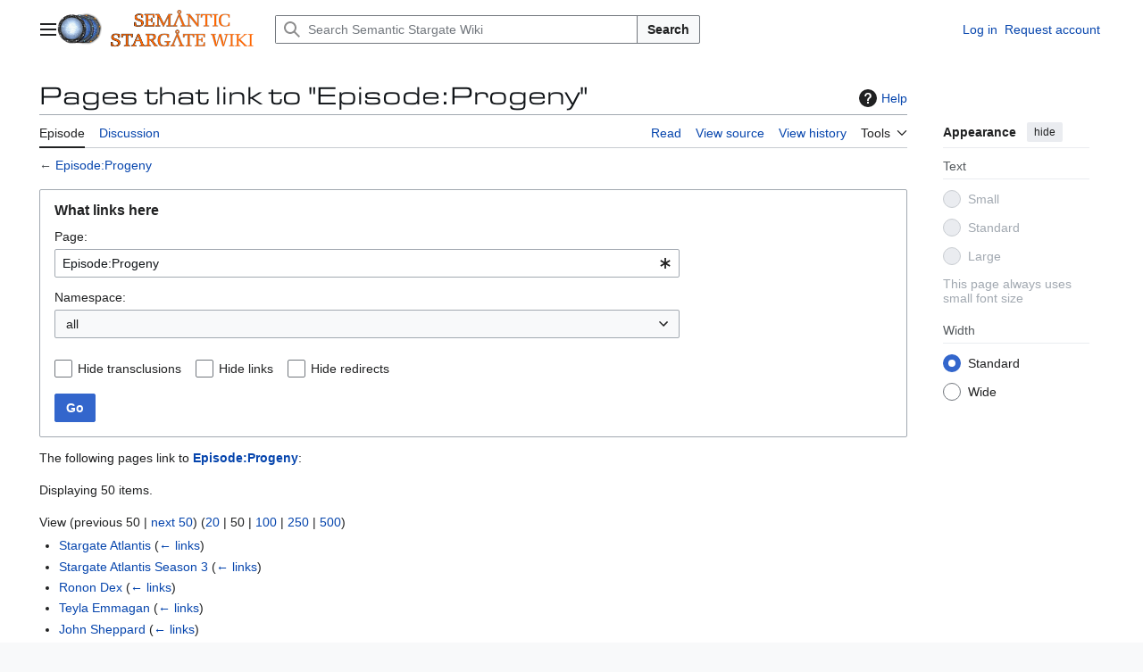

--- FILE ---
content_type: text/html; charset=UTF-8
request_url: https://en.stargatewiki.noip.me/index.php?title=Special:WhatLinksHere&target=Episode%3AProgeny
body_size: 10257
content:
<!DOCTYPE html>
<html class="client-nojs vector-feature-language-in-header-enabled vector-feature-language-in-main-page-header-disabled vector-feature-page-tools-pinned-disabled vector-feature-toc-pinned-clientpref-1 vector-feature-main-menu-pinned-disabled vector-feature-limited-width-clientpref-1 vector-feature-limited-width-content-disabled vector-feature-custom-font-size-clientpref--excluded vector-feature-appearance-pinned-clientpref-1 vector-feature-night-mode-disabled skin-theme-clientpref-day vector-sticky-header-enabled vector-toc-not-available" lang="en" dir="ltr">
<head>
<meta charset="UTF-8">
<title>Pages that link to "Episode:Progeny" - Semantic Stargate Wiki</title>
<script>(function(){var className="client-js vector-feature-language-in-header-enabled vector-feature-language-in-main-page-header-disabled vector-feature-page-tools-pinned-disabled vector-feature-toc-pinned-clientpref-1 vector-feature-main-menu-pinned-disabled vector-feature-limited-width-clientpref-1 vector-feature-limited-width-content-disabled vector-feature-custom-font-size-clientpref--excluded vector-feature-appearance-pinned-clientpref-1 vector-feature-night-mode-disabled skin-theme-clientpref-day vector-sticky-header-enabled vector-toc-not-available";var cookie=document.cookie.match(/(?:^|; )stargatewiki_enmwclientpreferences=([^;]+)/);if(cookie){cookie[1].split('%2C').forEach(function(pref){className=className.replace(new RegExp('(^| )'+pref.replace(/-clientpref-\w+$|[^\w-]+/g,'')+'-clientpref-\\w+( |$)'),'$1'+pref+'$2');});}document.documentElement.className=className;}());RLCONF={"wgBreakFrames":false,"wgSeparatorTransformTable":["",""],"wgDigitTransformTable":["",""],"wgDefaultDateFormat":"dmy","wgMonthNames":["","January","February","March","April","May","June","July","August","September","October","November","December"],"wgRequestId":"a40d6767660555db02ffefae","wgCanonicalNamespace":"Special","wgCanonicalSpecialPageName":"Whatlinkshere","wgNamespaceNumber":-1,"wgPageName":"Special:WhatLinksHere","wgTitle":"WhatLinksHere","wgCurRevisionId":0,"wgRevisionId":0,"wgArticleId":0,"wgIsArticle":false,"wgIsRedirect":false,"wgAction":"view","wgUserName":null,"wgUserGroups":["*"],"wgCategories":[],"wgPageViewLanguage":"en","wgPageContentLanguage":"en","wgPageContentModel":"wikitext","wgRelevantPageName":"Episode:Progeny","wgRelevantArticleId":1521,"wgIsProbablyEditable":false,"wgRelevantPageIsProbablyEditable":false,"wgPageFormsTargetName":null,"wgPageFormsAutocompleteValues":[],"wgPageFormsAutocompleteOnAllChars":false,"wgPageFormsFieldProperties":[],"wgPageFormsCargoFields":[],"wgPageFormsDependentFields":[],"wgPageFormsCalendarValues":[],"wgPageFormsCalendarParams":[],"wgPageFormsCalendarHTML":null,"wgPageFormsGridValues":[],"wgPageFormsGridParams":[],"wgPageFormsContLangYes":null,"wgPageFormsContLangNo":null,"wgPageFormsContLangMonths":[],"wgPageFormsHeightForMinimizingInstances":800,"wgPageFormsDelayReload":false,"wgPageFormsShowOnSelect":[],"wgPageFormsScriptPath":"/extensions/PageForms","edgValues":[],"wgPageFormsEDSettings":null,"wgAmericanDates":false,"wgCiteReferencePreviewsActive":true,"srfFilteredConfig":null};
RLSTATE={"site.styles":"ready","user.styles":"ready","user":"ready","user.options":"loading","mediawiki.helplink":"ready","mediawiki.special":"ready","oojs-ui-core.styles":"ready","oojs-ui.styles.indicators":"ready","mediawiki.widgets.styles":"ready","oojs-ui-core.icons":"ready","mediawiki.htmlform.ooui.styles":"ready","mediawiki.htmlform.styles":"ready","mediawiki.codex.messagebox.styles":"ready","skins.vector.search.codex.styles":"ready","skins.vector.styles":"ready","skins.vector.icons":"ready","ext.srf.styles":"ready"};RLPAGEMODULES=["mediawiki.htmlform","mediawiki.htmlform.ooui","mediawiki.widgets","site","mediawiki.page.ready","skins.vector.js","ext.smw.purge"];</script>
<script>(RLQ=window.RLQ||[]).push(function(){mw.loader.impl(function(){return["user.options@12s5i",function($,jQuery,require,module){mw.user.tokens.set({"patrolToken":"+\\","watchToken":"+\\","csrfToken":"+\\"});
}];});});</script>
<link rel="stylesheet" href="/load.php?lang=en&amp;modules=ext.srf.styles%7Cmediawiki.codex.messagebox.styles%7Cmediawiki.helplink%2Cspecial%7Cmediawiki.htmlform.ooui.styles%7Cmediawiki.htmlform.styles%7Cmediawiki.widgets.styles%7Coojs-ui-core.icons%2Cstyles%7Coojs-ui.styles.indicators%7Cskins.vector.icons%2Cstyles%7Cskins.vector.search.codex.styles&amp;only=styles&amp;skin=vector-2022">
<script async="" src="/load.php?lang=en&amp;modules=startup&amp;only=scripts&amp;raw=1&amp;skin=vector-2022"></script>
<meta name="ResourceLoaderDynamicStyles" content="">
<link rel="stylesheet" href="/load.php?lang=en&amp;modules=site.styles&amp;only=styles&amp;skin=vector-2022">
<meta name="generator" content="MediaWiki 1.44.0">
<meta name="robots" content="noindex,nofollow,max-image-preview:standard">
<meta name="format-detection" content="telephone=no">
<meta name="viewport" content="width=1120">
<link rel="search" type="application/opensearchdescription+xml" href="/rest.php/v1/search" title="Semantic Stargate Wiki (en)">
<link rel="EditURI" type="application/rsd+xml" href="https://en.stargatewiki.noip.me/api.php?action=rsd">
<link rel="license" href="https://creativecommons.org/licenses/by-nc-sa/3.0/">
<link rel="alternate" type="application/atom+xml" title="Semantic Stargate Wiki Atom feed" href="/index.php?title=Special:RecentChanges&amp;feed=atom">
</head>
<body class="skin--responsive skin-vector skin-vector-search-vue mediawiki ltr sitedir-ltr mw-hide-empty-elt ns--1 ns-special mw-special-Whatlinkshere page-Special_WhatLinksHere rootpage-Special_WhatLinksHere skin-vector-2022 action-view"><a class="mw-jump-link" href="#bodyContent">Jump to content</a>
<div class="vector-header-container">
	<header class="vector-header mw-header vector-feature-custom-font-size-clientpref--excluded">
		<div class="vector-header-start">
			<nav class="vector-main-menu-landmark" aria-label="Site">
				
<div id="vector-main-menu-dropdown" class="vector-dropdown vector-main-menu-dropdown vector-button-flush-left vector-button-flush-right"  title="Main menu" >
	<input type="checkbox" id="vector-main-menu-dropdown-checkbox" role="button" aria-haspopup="true" data-event-name="ui.dropdown-vector-main-menu-dropdown" class="vector-dropdown-checkbox "  aria-label="Main menu"  >
	<label id="vector-main-menu-dropdown-label" for="vector-main-menu-dropdown-checkbox" class="vector-dropdown-label cdx-button cdx-button--fake-button cdx-button--fake-button--enabled cdx-button--weight-quiet cdx-button--icon-only " aria-hidden="true"  ><span class="vector-icon mw-ui-icon-menu mw-ui-icon-wikimedia-menu"></span>

<span class="vector-dropdown-label-text">Main menu</span>
	</label>
	<div class="vector-dropdown-content">


				<div id="vector-main-menu-unpinned-container" class="vector-unpinned-container">
		
<div id="vector-main-menu" class="vector-main-menu vector-pinnable-element">
	<div
	class="vector-pinnable-header vector-main-menu-pinnable-header vector-pinnable-header-unpinned"
	data-feature-name="main-menu-pinned"
	data-pinnable-element-id="vector-main-menu"
	data-pinned-container-id="vector-main-menu-pinned-container"
	data-unpinned-container-id="vector-main-menu-unpinned-container"
>
	<div class="vector-pinnable-header-label">Main menu</div>
	<button class="vector-pinnable-header-toggle-button vector-pinnable-header-pin-button" data-event-name="pinnable-header.vector-main-menu.pin">move to sidebar</button>
	<button class="vector-pinnable-header-toggle-button vector-pinnable-header-unpin-button" data-event-name="pinnable-header.vector-main-menu.unpin">hide</button>
</div>

	
<div id="p-navigation" class="vector-menu mw-portlet mw-portlet-navigation"  >
	<div class="vector-menu-heading">
		Navigation
	</div>
	<div class="vector-menu-content">
		
		<ul class="vector-menu-content-list">
			
			<li id="n-mainpage-description" class="mw-list-item"><a href="/wiki/Stargate_Wiki:Main_Page" title="Visit the main page [z]" accesskey="z"><span>Main page</span></a></li><li id="n-portalpages" class="mw-list-item"><a href="/wiki/Portal:Main_Page"><span>Stargate Portals</span></a></li><li id="n-currentevents" class="mw-list-item"><a href="/wiki/Stargate_Wiki:Current_events" title="Find background information on current events"><span>Current events</span></a></li><li id="n-recentchanges" class="mw-list-item"><a href="/wiki/Special:RecentChanges" title="A list of recent changes in the wiki [r]" accesskey="r"><span>Recent changes</span></a></li><li id="n-randompage" class="mw-list-item"><a href="/wiki/Special:Random" title="Load a random page [x]" accesskey="x"><span>Random page</span></a></li><li id="n-help" class="mw-list-item"><a href="https://www.mediawiki.org/wiki/Special:MyLanguage/Help:Contents" title="The place to find out"><span>Help</span></a></li><li id="n-specialpages" class="mw-list-item"><a href="/wiki/Special:SpecialPages"><span>Special pages</span></a></li>
		</ul>
		
	</div>
</div>

	
	
	
<div id="vector-main-menu" class="vector-menu "  >
	<div class="vector-menu-heading">
		
	</div>
	<div class="vector-menu-content">
		
		<ul class="vector-menu-content-list">
			
			
		</ul>
		
	</div>
</div>

</div>

				</div>

	</div>
</div>

		</nav>
			
<a href="/wiki/Stargate_Wiki:Main_Page" class="mw-logo">
	<img class="mw-logo-icon" src="/images/c/cc/STARGATE_WIKI_LOGO.png" alt="" aria-hidden="true" height="50" width="50">
	<span class="mw-logo-container skin-invert">
		<img class="mw-logo-wordmark" alt="Semantic Stargate Wiki" src="/images/4/44/Semantic_Stargate_Wiki.png" style="width: 10em; height: 2.8125em;">
	</span>
</a>

		</div>
		<div class="vector-header-end">
			
<div id="p-search" role="search" class="vector-search-box-vue  vector-search-box-collapses vector-search-box-show-thumbnail vector-search-box-auto-expand-width vector-search-box">
	<a href="/wiki/Special:Search" class="cdx-button cdx-button--fake-button cdx-button--fake-button--enabled cdx-button--weight-quiet cdx-button--icon-only search-toggle" title="Search Semantic Stargate Wiki [f]" accesskey="f"><span class="vector-icon mw-ui-icon-search mw-ui-icon-wikimedia-search"></span>

<span>Search</span>
	</a>
	<div class="vector-typeahead-search-container">
		<div class="cdx-typeahead-search cdx-typeahead-search--show-thumbnail cdx-typeahead-search--auto-expand-width">
			<form action="/index.php" id="searchform" class="cdx-search-input cdx-search-input--has-end-button">
				<div id="simpleSearch" class="cdx-search-input__input-wrapper"  data-search-loc="header-moved">
					<div class="cdx-text-input cdx-text-input--has-start-icon">
						<input
							class="cdx-text-input__input"
							 type="search" name="search" placeholder="Search Semantic Stargate Wiki" aria-label="Search Semantic Stargate Wiki" autocapitalize="sentences" spellcheck="false" title="Search Semantic Stargate Wiki [f]" accesskey="f" id="searchInput"
							>
						<span class="cdx-text-input__icon cdx-text-input__start-icon"></span>
					</div>
					<input type="hidden" name="title" value="Special:Search">
				</div>
				<button class="cdx-button cdx-search-input__end-button">Search</button>
			</form>
		</div>
	</div>
</div>

			<nav class="vector-user-links vector-user-links-wide" aria-label="Personal tools">
	<div class="vector-user-links-main">
	
<div id="p-vector-user-menu-preferences" class="vector-menu mw-portlet emptyPortlet"  >
	<div class="vector-menu-content">
		
		<ul class="vector-menu-content-list">
			
			
		</ul>
		
	</div>
</div>

	
<div id="p-vector-user-menu-userpage" class="vector-menu mw-portlet emptyPortlet"  >
	<div class="vector-menu-content">
		
		<ul class="vector-menu-content-list">
			
			
		</ul>
		
	</div>
</div>

	<nav class="vector-appearance-landmark" aria-label="Appearance">
		
<div id="vector-appearance-dropdown" class="vector-dropdown "  title="Change the appearance of the page&#039;s font size, width, and color" >
	<input type="checkbox" id="vector-appearance-dropdown-checkbox" role="button" aria-haspopup="true" data-event-name="ui.dropdown-vector-appearance-dropdown" class="vector-dropdown-checkbox "  aria-label="Appearance"  >
	<label id="vector-appearance-dropdown-label" for="vector-appearance-dropdown-checkbox" class="vector-dropdown-label cdx-button cdx-button--fake-button cdx-button--fake-button--enabled cdx-button--weight-quiet cdx-button--icon-only " aria-hidden="true"  ><span class="vector-icon mw-ui-icon-appearance mw-ui-icon-wikimedia-appearance"></span>

<span class="vector-dropdown-label-text">Appearance</span>
	</label>
	<div class="vector-dropdown-content">


			<div id="vector-appearance-unpinned-container" class="vector-unpinned-container">
				
			</div>
		
	</div>
</div>

	</nav>
	
<div id="p-vector-user-menu-notifications" class="vector-menu mw-portlet emptyPortlet"  >
	<div class="vector-menu-content">
		
		<ul class="vector-menu-content-list">
			
			
		</ul>
		
	</div>
</div>

	
<div id="p-vector-user-menu-overflow" class="vector-menu mw-portlet"  >
	<div class="vector-menu-content">
		
		<ul class="vector-menu-content-list">
			<li id="pt-login-2" class="user-links-collapsible-item mw-list-item user-links-collapsible-item"><a data-mw="interface" href="/index.php?title=Special:UserLogin&amp;returnto=Special%3AWhatLinksHere&amp;returntoquery=target%3DEpisode%253AProgeny" title="You are encouraged to log in; however, it is not mandatory [o]" accesskey="o" class=""><span>Log in</span></a>
</li>
<li id="pt-createaccount-2" class="user-links-collapsible-item mw-list-item user-links-collapsible-item"><a data-mw="interface" href="/wiki/Special:RequestAccount" title="You are encouraged to create an account and log in; however, it is not mandatory" class=""><span>Request account</span></a>
</li>

			
		</ul>
		
	</div>
</div>

	</div>
	
<div id="vector-user-links-dropdown" class="vector-dropdown vector-user-menu vector-button-flush-right vector-user-menu-logged-out user-links-collapsible-item"  title="More options" >
	<input type="checkbox" id="vector-user-links-dropdown-checkbox" role="button" aria-haspopup="true" data-event-name="ui.dropdown-vector-user-links-dropdown" class="vector-dropdown-checkbox "  aria-label="Personal tools"  >
	<label id="vector-user-links-dropdown-label" for="vector-user-links-dropdown-checkbox" class="vector-dropdown-label cdx-button cdx-button--fake-button cdx-button--fake-button--enabled cdx-button--weight-quiet cdx-button--icon-only " aria-hidden="true"  ><span class="vector-icon mw-ui-icon-ellipsis mw-ui-icon-wikimedia-ellipsis"></span>

<span class="vector-dropdown-label-text">Personal tools</span>
	</label>
	<div class="vector-dropdown-content">


		
<div id="p-personal" class="vector-menu mw-portlet mw-portlet-personal user-links-collapsible-item"  title="User menu" >
	<div class="vector-menu-content">
		
		<ul class="vector-menu-content-list">
			
			<li id="pt-login" class="user-links-collapsible-item mw-list-item"><a href="/index.php?title=Special:UserLogin&amp;returnto=Special%3AWhatLinksHere&amp;returntoquery=target%3DEpisode%253AProgeny" title="You are encouraged to log in; however, it is not mandatory [o]" accesskey="o"><span class="vector-icon mw-ui-icon-logIn mw-ui-icon-wikimedia-logIn"></span> <span>Log in</span></a></li><li id="pt-createaccount" class="user-links-collapsible-item mw-list-item"><a href="/wiki/Special:RequestAccount" title="You are encouraged to create an account and log in; however, it is not mandatory"><span>Request account</span></a></li>
		</ul>
		
	</div>
</div>

	
	</div>
</div>

</nav>

		</div>
	</header>
</div>
<div class="mw-page-container">
	<div class="mw-page-container-inner">
		<div class="vector-sitenotice-container">
			<div id="siteNotice"></div>
		</div>
		<div class="vector-column-start">
			<div class="vector-main-menu-container">
		<div id="mw-navigation">
			<nav id="mw-panel" class="vector-main-menu-landmark" aria-label="Site">
				<div id="vector-main-menu-pinned-container" class="vector-pinned-container">
				
				</div>
		</nav>
		</div>
	</div>
</div>
		<div class="mw-content-container">
			<main id="content" class="mw-body">
				<header class="mw-body-header vector-page-titlebar vector-feature-custom-font-size-clientpref--excluded">
					<h1 id="firstHeading" class="firstHeading mw-first-heading">Pages that link to "Episode:Progeny"</h1>
						<div class="mw-indicators">
		<div id="mw-indicator-mw-helplink" class="mw-indicator"><a href="https://www.mediawiki.org/wiki/Special:MyLanguage/Help:What_links_here" target="_blank" class="mw-helplink"><span class="mw-helplink-icon"></span>Help</a></div>
		</div>
</header>
				<div class="vector-page-toolbar vector-feature-custom-font-size-clientpref--excluded">
					<div class="vector-page-toolbar-container">
						<div id="left-navigation">
							<nav aria-label="Namespaces">
								
<div id="p-associated-pages" class="vector-menu vector-menu-tabs mw-portlet mw-portlet-associated-pages"  >
	<div class="vector-menu-content">
		
		<ul class="vector-menu-content-list">
			
			<li id="ca-nstab-episode" class="selected vector-tab-noicon mw-list-item"><a href="/wiki/Episode:Progeny" title="View the subject page [c]" accesskey="c"><span>Episode</span></a></li><li id="ca-talk" class="new vector-tab-noicon mw-list-item"><a href="/index.php?title=Episode_talk:Progeny&amp;action=edit&amp;redlink=1" rel="discussion" class="new" title="Discussion about the content page (page does not exist) [t]" accesskey="t"><span>Discussion</span></a></li>
		</ul>
		
	</div>
</div>

								
<div id="vector-variants-dropdown" class="vector-dropdown emptyPortlet"  >
	<input type="checkbox" id="vector-variants-dropdown-checkbox" role="button" aria-haspopup="true" data-event-name="ui.dropdown-vector-variants-dropdown" class="vector-dropdown-checkbox " aria-label="Change language variant"   >
	<label id="vector-variants-dropdown-label" for="vector-variants-dropdown-checkbox" class="vector-dropdown-label cdx-button cdx-button--fake-button cdx-button--fake-button--enabled cdx-button--weight-quiet" aria-hidden="true"  ><span class="vector-dropdown-label-text">English</span>
	</label>
	<div class="vector-dropdown-content">


					
<div id="p-variants" class="vector-menu mw-portlet mw-portlet-variants emptyPortlet"  >
	<div class="vector-menu-content">
		
		<ul class="vector-menu-content-list">
			
			
		</ul>
		
	</div>
</div>

				
	</div>
</div>

							</nav>
						</div>
						<div id="right-navigation" class="vector-collapsible">
							<nav aria-label="Views">
								
<div id="p-views" class="vector-menu vector-menu-tabs mw-portlet mw-portlet-views"  >
	<div class="vector-menu-content">
		
		<ul class="vector-menu-content-list">
			
			<li id="ca-view" class="vector-tab-noicon mw-list-item"><a href="/wiki/Episode:Progeny"><span>Read</span></a></li><li id="ca-viewsource" class="vector-tab-noicon mw-list-item"><a href="/index.php?title=Episode:Progeny&amp;action=edit" title="This page is protected.&#10;You can view its source [e]" accesskey="e"><span>View source</span></a></li><li id="ca-history" class="vector-tab-noicon mw-list-item"><a href="/index.php?title=Episode:Progeny&amp;action=history" title="Past revisions of this page [h]" accesskey="h"><span>View history</span></a></li>
		</ul>
		
	</div>
</div>

							</nav>
				
							<nav class="vector-page-tools-landmark" aria-label="Page tools">
								
<div id="vector-page-tools-dropdown" class="vector-dropdown vector-page-tools-dropdown"  >
	<input type="checkbox" id="vector-page-tools-dropdown-checkbox" role="button" aria-haspopup="true" data-event-name="ui.dropdown-vector-page-tools-dropdown" class="vector-dropdown-checkbox "  aria-label="Tools"  >
	<label id="vector-page-tools-dropdown-label" for="vector-page-tools-dropdown-checkbox" class="vector-dropdown-label cdx-button cdx-button--fake-button cdx-button--fake-button--enabled cdx-button--weight-quiet" aria-hidden="true"  ><span class="vector-dropdown-label-text">Tools</span>
	</label>
	<div class="vector-dropdown-content">


									<div id="vector-page-tools-unpinned-container" class="vector-unpinned-container">
						
<div id="vector-page-tools" class="vector-page-tools vector-pinnable-element">
	<div
	class="vector-pinnable-header vector-page-tools-pinnable-header vector-pinnable-header-unpinned"
	data-feature-name="page-tools-pinned"
	data-pinnable-element-id="vector-page-tools"
	data-pinned-container-id="vector-page-tools-pinned-container"
	data-unpinned-container-id="vector-page-tools-unpinned-container"
>
	<div class="vector-pinnable-header-label">Tools</div>
	<button class="vector-pinnable-header-toggle-button vector-pinnable-header-pin-button" data-event-name="pinnable-header.vector-page-tools.pin">move to sidebar</button>
	<button class="vector-pinnable-header-toggle-button vector-pinnable-header-unpin-button" data-event-name="pinnable-header.vector-page-tools.unpin">hide</button>
</div>

	
<div id="p-cactions" class="vector-menu mw-portlet mw-portlet-cactions vector-has-collapsible-items"  title="More options" >
	<div class="vector-menu-heading">
		Actions
	</div>
	<div class="vector-menu-content">
		
		<ul class="vector-menu-content-list">
			
			<li id="ca-more-view" class="vector-more-collapsible-item mw-list-item"><a href="/wiki/Episode:Progeny"><span>Read</span></a></li><li id="ca-more-viewsource" class="vector-more-collapsible-item mw-list-item"><a href="/index.php?title=Episode:Progeny&amp;action=edit"><span>View source</span></a></li><li id="ca-more-history" class="vector-more-collapsible-item mw-list-item"><a href="/index.php?title=Episode:Progeny&amp;action=history"><span>View history</span></a></li><li id="ca-purge" class="is-disabled mw-list-item"><a href="/index.php?title=Special:WhatLinksHere&amp;action=purge"><span>Refresh</span></a></li>
		</ul>
		
	</div>
</div>

<div id="p-tb" class="vector-menu mw-portlet mw-portlet-tb"  >
	<div class="vector-menu-heading">
		General
	</div>
	<div class="vector-menu-content">
		
		<ul class="vector-menu-content-list">
			
			<li id="t-print" class="mw-list-item"><a href="javascript:print();" rel="alternate" title="Printable version of this page [p]" accesskey="p"><span>Printable version</span></a></li>
		</ul>
		
	</div>
</div>

<div id="p-Special:Browse/:$1|Finding_Properties" class="vector-menu mw-portlet mw-portlet-Special_Browse_1_Finding_Properties emptyPortlet"  >
	<div class="vector-menu-heading">
		Special:Browse/:$1|Finding Properties
	</div>
	<div class="vector-menu-content">
		
		<ul class="vector-menu-content-list">
			
			
		</ul>
		
	</div>
</div>

</div>

									</div>
				
	</div>
</div>

							</nav>
						</div>
					</div>
				</div>
				<div class="vector-column-end vector-feature-custom-font-size-clientpref--excluded">
					<div class="vector-sticky-pinned-container">
						<nav class="vector-page-tools-landmark" aria-label="Page tools">
							<div id="vector-page-tools-pinned-container" class="vector-pinned-container">
				
							</div>
		</nav>
						<nav class="vector-appearance-landmark" aria-label="Appearance">
							<div id="vector-appearance-pinned-container" class="vector-pinned-container">
				<div id="vector-appearance" class="vector-appearance vector-pinnable-element">
	<div
	class="vector-pinnable-header vector-appearance-pinnable-header vector-pinnable-header-pinned"
	data-feature-name="appearance-pinned"
	data-pinnable-element-id="vector-appearance"
	data-pinned-container-id="vector-appearance-pinned-container"
	data-unpinned-container-id="vector-appearance-unpinned-container"
>
	<div class="vector-pinnable-header-label">Appearance</div>
	<button class="vector-pinnable-header-toggle-button vector-pinnable-header-pin-button" data-event-name="pinnable-header.vector-appearance.pin">move to sidebar</button>
	<button class="vector-pinnable-header-toggle-button vector-pinnable-header-unpin-button" data-event-name="pinnable-header.vector-appearance.unpin">hide</button>
</div>


</div>

							</div>
		</nav>
					</div>
				</div>
				<div id="bodyContent" class="vector-body" aria-labelledby="firstHeading" data-mw-ve-target-container>
					<div class="vector-body-before-content">
					
						
					</div>
					<div id="contentSub"><div id="mw-content-subtitle">← <a href="/wiki/Episode:Progeny" title="Episode:Progeny">Episode:Progeny</a></div></div>
					
					
					<div id="mw-content-text" class="mw-body-content"><div class='mw-htmlform-ooui-wrapper oo-ui-layout oo-ui-panelLayout oo-ui-panelLayout-padded oo-ui-panelLayout-framed'><form action='/wiki/Special:WhatLinksHere' method='get' enctype='application/x-www-form-urlencoded' class='mw-htmlform mw-htmlform-ooui oo-ui-layout oo-ui-formLayout'><fieldset class='oo-ui-layout oo-ui-labelElement oo-ui-fieldsetLayout'><legend class='oo-ui-fieldsetLayout-header'><span class='oo-ui-iconElement-icon oo-ui-iconElement-noIcon'></span><span class='oo-ui-labelElement-label'>What links here</span></legend><div class='oo-ui-fieldsetLayout-group'><div class='oo-ui-widget oo-ui-widget-enabled'><div class='oo-ui-layout oo-ui-panelLayout oo-ui-panelLayout-padded oo-ui-panelLayout-framed'><fieldset class='oo-ui-layout oo-ui-labelElement oo-ui-fieldsetLayout'><legend class='oo-ui-fieldsetLayout-header'><span class='oo-ui-iconElement-icon oo-ui-iconElement-noIcon'></span><span class='oo-ui-labelElement-label'>⧼whatlinkshere-whatlinkshere-target⧽</span></legend><div class='oo-ui-fieldsetLayout-group'><div class='oo-ui-widget oo-ui-widget-enabled'><div id="mw-htmlform-whatlinkshere-target"><div data-mw-modules='mediawiki.widgets' id='ooui-php-2' class='mw-htmlform-field-HTMLTitleTextField mw-htmlform-autoinfuse oo-ui-layout oo-ui-labelElement oo-ui-fieldLayout oo-ui-fieldLayout-align-top' data-ooui='{"_":"mw.htmlform.FieldLayout","fieldWidget":{"tag":"mw-whatlinkshere-target"},"align":"top","helpInline":true,"$overlay":true,"label":{"html":"Page:"},"classes":["mw-htmlform-field-HTMLTitleTextField","mw-htmlform-autoinfuse"]}'><div class='oo-ui-fieldLayout-body'><span class='oo-ui-fieldLayout-header'><label for='ooui-php-1' class='oo-ui-labelElement-label'>Page:</label></span><div class='oo-ui-fieldLayout-field'><div id='mw-whatlinkshere-target' class='oo-ui-widget oo-ui-widget-enabled oo-ui-inputWidget oo-ui-indicatorElement oo-ui-textInputWidget oo-ui-textInputWidget-type-text oo-ui-textInputWidget-php mw-widget-titleInputWidget' data-ooui='{"_":"mw.widgets.TitleInputWidget","relative":false,"$overlay":true,"maxLength":255,"name":"target","value":"Episode:Progeny","inputId":"ooui-php-1","indicator":"required","required":true}'><input type='text' tabindex='0' name='target' value='Episode:Progeny' required='' maxlength='255' id='ooui-php-1' class='oo-ui-inputWidget-input' /><span class='oo-ui-iconElement-icon oo-ui-iconElement-noIcon'></span><span class='oo-ui-indicatorElement-indicator oo-ui-indicator-required'></span></div></div></div></div></div></div></div></fieldset></div><div class='oo-ui-layout oo-ui-panelLayout oo-ui-panelLayout-padded oo-ui-panelLayout-framed'><fieldset class='oo-ui-layout oo-ui-labelElement oo-ui-fieldsetLayout'><legend class='oo-ui-fieldsetLayout-header'><span class='oo-ui-iconElement-icon oo-ui-iconElement-noIcon'></span><span class='oo-ui-labelElement-label'>⧼whatlinkshere-whatlinkshere-ns⧽</span></legend><div class='oo-ui-fieldsetLayout-group'><div class='oo-ui-widget oo-ui-widget-enabled'><div id="mw-htmlform-whatlinkshere-ns"><div data-mw-modules='mediawiki.widgets' id='ooui-php-5' class='mw-htmlform-field-HTMLSelectNamespace mw-htmlform-autoinfuse oo-ui-layout oo-ui-labelElement oo-ui-fieldLayout oo-ui-fieldLayout-align-top' data-ooui='{"_":"mw.htmlform.FieldLayout","fieldWidget":{"tag":"namespace"},"align":"top","helpInline":true,"$overlay":true,"label":{"html":"Namespace:"},"classes":["mw-htmlform-field-HTMLSelectNamespace","mw-htmlform-autoinfuse"]}'><div class='oo-ui-fieldLayout-body'><span class='oo-ui-fieldLayout-header'><label for='ooui-php-3' class='oo-ui-labelElement-label'>Namespace:</label></span><div class='oo-ui-fieldLayout-field'><div id='namespace' class='oo-ui-widget oo-ui-widget-enabled oo-ui-inputWidget oo-ui-dropdownInputWidget oo-ui-dropdownInputWidget-php mw-widget-namespaceInputWidget' data-ooui='{"_":"mw.widgets.NamespaceInputWidget","includeAllValue":"","userLang":true,"exclude":[],"include":null,"dropdown":{"$overlay":true},"name":"namespace","inputId":"ooui-php-3","required":false}'><select tabindex='0' name='namespace' id='ooui-php-3' class='oo-ui-inputWidget-input oo-ui-indicator-down'><option value='' selected='selected'>all</option><option value='0'>(Main)</option><option value='1'>Talk</option><option value='2'>User</option><option value='3'>User talk</option><option value='4'>Stargate Wiki</option><option value='5'>Stargate Wiki talk</option><option value='6'>File</option><option value='7'>File talk</option><option value='8'>MediaWiki</option><option value='9'>MediaWiki talk</option><option value='10'>Template</option><option value='11'>Template talk</option><option value='12'>Help</option><option value='13'>Help talk</option><option value='14'>Category</option><option value='15'>Category talk</option><option value='102'>Property</option><option value='103'>Property talk</option><option value='106'>Form</option><option value='107'>Form talk</option><option value='108'>Concept</option><option value='109'>Concept talk</option><option value='112'>smw/schema</option><option value='113'>smw/schema talk</option><option value='180'>Portal</option><option value='181'>Portal talk</option><option value='182'>Episode</option><option value='183'>Episode talk</option><option value='184'>Webisode</option><option value='185'>Webisode talk</option><option value='186'>Wiki project</option><option value='187'>Wiki project talk</option><option value='188'>Transcript</option><option value='189'>Transcript talk</option><option value='190'>Credits</option><option value='191'>Credits talk</option><option value='192'>Quotes</option><option value='193'>Quotes talk</option><option value='194'>Spoiler</option><option value='195'>Spoiler talk</option><option value='828'>Module</option><option value='829'>Module talk</option></select></div></div></div></div><div id='ooui-php-6' class='mw-htmlform-field-HTMLCheckField mw-htmlform-autoinfuse mw-htmlform-hide-if mw-htmlform-hide-if-hidden oo-ui-layout oo-ui-labelElement oo-ui-fieldLayout oo-ui-fieldLayout-align-inline' data-ooui='{"_":"mw.htmlform.FieldLayout","fieldWidget":{"tag":"nsinvert"},"align":"inline","help":{"html":"Check this box to hide links from pages within the selected namespace."},"$overlay":true,"label":{"html":"Invert selection"},"condState":{"hide":["===","namespace",""]},"classes":["mw-htmlform-field-HTMLCheckField","mw-htmlform-autoinfuse","mw-htmlform-hide-if","mw-htmlform-hide-if-hidden"]}'><div class='oo-ui-fieldLayout-body'><span class='oo-ui-fieldLayout-field'><span id='nsinvert' class='oo-ui-widget oo-ui-widget-enabled oo-ui-inputWidget oo-ui-checkboxInputWidget' data-ooui='{"_":"OO.ui.CheckboxInputWidget","name":"invert","value":"1","inputId":"ooui-php-4","required":false}'><input type='checkbox' tabindex='0' name='invert' value='1' id='ooui-php-4' class='oo-ui-inputWidget-input' /><span class='oo-ui-checkboxInputWidget-checkIcon oo-ui-widget oo-ui-widget-enabled oo-ui-iconElement-icon oo-ui-icon-check oo-ui-iconElement oo-ui-labelElement-invisible oo-ui-iconWidget oo-ui-image-invert'></span></span></span><span class='oo-ui-fieldLayout-header'><span class='oo-ui-fieldLayout-help oo-ui-widget oo-ui-widget-enabled oo-ui-buttonElement oo-ui-buttonElement-frameless oo-ui-iconElement oo-ui-buttonWidget'><a role='button' title='Check this box to hide links from pages within the selected namespace.' tabindex='0' rel='nofollow' class='oo-ui-buttonElement-button'><span class='oo-ui-iconElement-icon oo-ui-icon-info'></span><span class='oo-ui-labelElement-label'></span><span class='oo-ui-indicatorElement-indicator oo-ui-indicatorElement-noIndicator'></span></a></span><label for='ooui-php-4' class='oo-ui-labelElement-label'>Invert selection</label></span></div></div></div></div></div></fieldset></div><div class='oo-ui-layout oo-ui-panelLayout oo-ui-panelLayout-padded oo-ui-panelLayout-framed'><fieldset class='oo-ui-layout oo-ui-labelElement oo-ui-fieldsetLayout'><legend class='oo-ui-fieldsetLayout-header'><span class='oo-ui-iconElement-icon oo-ui-iconElement-noIcon'></span><span class='oo-ui-labelElement-label'>⧼whatlinkshere-whatlinkshere-filter⧽</span></legend><div class='oo-ui-fieldsetLayout-group'><div class='oo-ui-widget oo-ui-widget-enabled'><div id="mw-htmlform-whatlinkshere-filter"><div id='ooui-php-14' class='mw-htmlform-field-HTMLCheckField oo-ui-layout oo-ui-labelElement oo-ui-fieldLayout oo-ui-fieldLayout-align-inline' data-ooui='{"_":"mw.htmlform.FieldLayout","fieldWidget":{"tag":"mw-input-hidetrans"},"align":"inline","helpInline":true,"$overlay":true,"label":{"html":"Hide transclusions"},"classes":["mw-htmlform-field-HTMLCheckField"]}'><div class='oo-ui-fieldLayout-body'><span class='oo-ui-fieldLayout-field'><span id='mw-input-hidetrans' class='oo-ui-widget oo-ui-widget-enabled oo-ui-inputWidget oo-ui-checkboxInputWidget' data-ooui='{"_":"OO.ui.CheckboxInputWidget","name":"hidetrans","value":"1","inputId":"ooui-php-11","required":false}'><input type='checkbox' tabindex='0' name='hidetrans' value='1' id='ooui-php-11' class='oo-ui-inputWidget-input' /><span class='oo-ui-checkboxInputWidget-checkIcon oo-ui-widget oo-ui-widget-enabled oo-ui-iconElement-icon oo-ui-icon-check oo-ui-iconElement oo-ui-labelElement-invisible oo-ui-iconWidget oo-ui-image-invert'></span></span></span><span class='oo-ui-fieldLayout-header'><label for='ooui-php-11' class='oo-ui-labelElement-label'>Hide transclusions</label></span></div></div><div id='ooui-php-15' class='mw-htmlform-field-HTMLCheckField oo-ui-layout oo-ui-labelElement oo-ui-fieldLayout oo-ui-fieldLayout-align-inline' data-ooui='{"_":"mw.htmlform.FieldLayout","fieldWidget":{"tag":"mw-input-hidelinks"},"align":"inline","helpInline":true,"$overlay":true,"label":{"html":"Hide links"},"classes":["mw-htmlform-field-HTMLCheckField"]}'><div class='oo-ui-fieldLayout-body'><span class='oo-ui-fieldLayout-field'><span id='mw-input-hidelinks' class='oo-ui-widget oo-ui-widget-enabled oo-ui-inputWidget oo-ui-checkboxInputWidget' data-ooui='{"_":"OO.ui.CheckboxInputWidget","name":"hidelinks","value":"1","inputId":"ooui-php-12","required":false}'><input type='checkbox' tabindex='0' name='hidelinks' value='1' id='ooui-php-12' class='oo-ui-inputWidget-input' /><span class='oo-ui-checkboxInputWidget-checkIcon oo-ui-widget oo-ui-widget-enabled oo-ui-iconElement-icon oo-ui-icon-check oo-ui-iconElement oo-ui-labelElement-invisible oo-ui-iconWidget oo-ui-image-invert'></span></span></span><span class='oo-ui-fieldLayout-header'><label for='ooui-php-12' class='oo-ui-labelElement-label'>Hide links</label></span></div></div><div id='ooui-php-16' class='mw-htmlform-field-HTMLCheckField oo-ui-layout oo-ui-labelElement oo-ui-fieldLayout oo-ui-fieldLayout-align-inline' data-ooui='{"_":"mw.htmlform.FieldLayout","fieldWidget":{"tag":"mw-input-hideredirs"},"align":"inline","helpInline":true,"$overlay":true,"label":{"html":"Hide redirects"},"classes":["mw-htmlform-field-HTMLCheckField"]}'><div class='oo-ui-fieldLayout-body'><span class='oo-ui-fieldLayout-field'><span id='mw-input-hideredirs' class='oo-ui-widget oo-ui-widget-enabled oo-ui-inputWidget oo-ui-checkboxInputWidget' data-ooui='{"_":"OO.ui.CheckboxInputWidget","name":"hideredirs","value":"1","inputId":"ooui-php-13","required":false}'><input type='checkbox' tabindex='0' name='hideredirs' value='1' id='ooui-php-13' class='oo-ui-inputWidget-input' /><span class='oo-ui-checkboxInputWidget-checkIcon oo-ui-widget oo-ui-widget-enabled oo-ui-iconElement-icon oo-ui-icon-check oo-ui-iconElement oo-ui-labelElement-invisible oo-ui-iconWidget oo-ui-image-invert'></span></span></span><span class='oo-ui-fieldLayout-header'><label for='ooui-php-13' class='oo-ui-labelElement-label'>Hide redirects</label></span></div></div></div></div></div></fieldset></div>
<input id="mw-input-limit" name="limit" type="hidden" value="50">
<div class="mw-htmlform-submit-buttons">
<span id='ooui-php-17' class='mw-htmlform-submit oo-ui-widget oo-ui-widget-enabled oo-ui-inputWidget oo-ui-buttonElement oo-ui-buttonElement-framed oo-ui-labelElement oo-ui-flaggedElement-primary oo-ui-flaggedElement-progressive oo-ui-buttonInputWidget' data-ooui='{"_":"OO.ui.ButtonInputWidget","type":"submit","value":"Go","label":"Go","flags":["primary","progressive"],"classes":["mw-htmlform-submit"]}'><button type='submit' tabindex='0' value='Go' class='oo-ui-inputWidget-input oo-ui-buttonElement-button'><span class='oo-ui-iconElement-icon oo-ui-iconElement-noIcon oo-ui-image-invert'></span><span class='oo-ui-labelElement-label'>Go</span><span class='oo-ui-indicatorElement-indicator oo-ui-indicatorElement-noIndicator oo-ui-image-invert'></span></button></span></div>
</div></div></fieldset></form></div><p>The following pages link to <strong><a href="/wiki/Episode:Progeny" title="Episode:Progeny">Episode:Progeny</a></strong>:
</p><p>Displaying 50 items.
</p><div class="mw-pager-navigation-bar">View (<span class="mw-prevlink">previous 50</span>  |  <a href="/index.php?title=Special:WhatLinksHere/Episode:Progeny&amp;limit=50&amp;dir=next&amp;offset=182%7C1378" rel="next" class="mw-nextlink">next 50</a>) (<a href="/index.php?title=Special:WhatLinksHere/Episode:Progeny&amp;limit=20" class="mw-numlink">20</a> | <span class="mw-numlink">50</span> | <a href="/index.php?title=Special:WhatLinksHere/Episode:Progeny&amp;limit=100" class="mw-numlink">100</a> | <a href="/index.php?title=Special:WhatLinksHere/Episode:Progeny&amp;limit=250" class="mw-numlink">250</a> | <a href="/index.php?title=Special:WhatLinksHere/Episode:Progeny&amp;limit=500" class="mw-numlink">500</a>)</div><ul id="mw-whatlinkshere-list"><li><bdi dir="ltr"><a href="/wiki/Stargate_Atlantis" title="Stargate Atlantis">Stargate Atlantis</a></bdi>  <span class="mw-whatlinkshere-tools">(<a href="/index.php?title=Special:WhatLinksHere&amp;target=Stargate+Atlantis" title="Special:WhatLinksHere">← links</a>)</span></li>
<li><bdi dir="ltr"><a href="/wiki/Stargate_Atlantis_Season_3" title="Stargate Atlantis Season 3">Stargate Atlantis Season 3</a></bdi>  <span class="mw-whatlinkshere-tools">(<a href="/index.php?title=Special:WhatLinksHere&amp;target=Stargate+Atlantis+Season+3" title="Special:WhatLinksHere">← links</a>)</span></li>
<li><bdi dir="ltr"><a href="/wiki/Ronon_Dex" title="Ronon Dex">Ronon Dex</a></bdi>  <span class="mw-whatlinkshere-tools">(<a href="/index.php?title=Special:WhatLinksHere&amp;target=Ronon+Dex" title="Special:WhatLinksHere">← links</a>)</span></li>
<li><bdi dir="ltr"><a href="/wiki/Teyla_Emmagan" title="Teyla Emmagan">Teyla Emmagan</a></bdi>  <span class="mw-whatlinkshere-tools">(<a href="/index.php?title=Special:WhatLinksHere&amp;target=Teyla+Emmagan" title="Special:WhatLinksHere">← links</a>)</span></li>
<li><bdi dir="ltr"><a href="/wiki/John_Sheppard" title="John Sheppard">John Sheppard</a></bdi>  <span class="mw-whatlinkshere-tools">(<a href="/index.php?title=Special:WhatLinksHere&amp;target=John+Sheppard" title="Special:WhatLinksHere">← links</a>)</span></li>
<li><bdi dir="ltr"><a href="/wiki/Elizabeth_Weir" title="Elizabeth Weir">Elizabeth Weir</a></bdi>  <span class="mw-whatlinkshere-tools">(<a href="/index.php?title=Special:WhatLinksHere&amp;target=Elizabeth+Weir" title="Special:WhatLinksHere">← links</a>)</span></li>
<li><bdi dir="ltr"><a href="/wiki/Rodney_McKay" title="Rodney McKay">Rodney McKay</a></bdi>  <span class="mw-whatlinkshere-tools">(<a href="/index.php?title=Special:WhatLinksHere&amp;target=Rodney+McKay" title="Special:WhatLinksHere">← links</a>)</span></li>
<li><bdi dir="ltr"><a href="/wiki/2006" title="2006">2006</a></bdi>  <span class="mw-whatlinkshere-tools">(<a href="/index.php?title=Special:WhatLinksHere&amp;target=2006" title="Special:WhatLinksHere">← links</a>)</span></li>
<li><bdi dir="ltr"><a href="/wiki/Michael_Eliot" title="Michael Eliot">Michael Eliot</a></bdi>  <span class="mw-whatlinkshere-tools">(<a href="/index.php?title=Special:WhatLinksHere&amp;target=Michael+Eliot" title="Special:WhatLinksHere">← links</a>)</span></li>
<li><bdi dir="ltr"><a href="/wiki/Paul_Weber" title="Paul Weber">Paul Weber</a></bdi>  <span class="mw-whatlinkshere-tools">(<a href="/index.php?title=Special:WhatLinksHere&amp;target=Paul+Weber" title="Special:WhatLinksHere">← links</a>)</span></li>
<li><bdi dir="ltr"><a href="/wiki/Andy_Mikita" title="Andy Mikita">Andy Mikita</a></bdi>  <span class="mw-whatlinkshere-tools">(<a href="/index.php?title=Special:WhatLinksHere&amp;target=Andy+Mikita" title="Special:WhatLinksHere">← links</a>)</span></li>
<li><bdi dir="ltr"><a href="/wiki/Mark_Davidson" title="Mark Davidson">Mark Davidson</a></bdi>  <span class="mw-whatlinkshere-tools">(<a href="/index.php?title=Special:WhatLinksHere&amp;target=Mark+Davidson" title="Special:WhatLinksHere">← links</a>)</span></li>
<li><bdi dir="ltr"><a href="/wiki/Robert_Davidson" title="Robert Davidson">Robert Davidson</a></bdi>  <span class="mw-whatlinkshere-tools">(<a href="/index.php?title=Special:WhatLinksHere&amp;target=Robert+Davidson" title="Special:WhatLinksHere">← links</a>)</span></li>
<li><bdi dir="ltr"><a href="/wiki/Thom_Wells" title="Thom Wells">Thom Wells</a></bdi>  <span class="mw-whatlinkshere-tools">(<a href="/index.php?title=Special:WhatLinksHere&amp;target=Thom+Wells" title="Special:WhatLinksHere">← links</a>)</span></li>
<li><bdi dir="ltr"><a href="/wiki/Martin_Wood" title="Martin Wood">Martin Wood</a></bdi>  <span class="mw-whatlinkshere-tools">(<a href="/index.php?title=Special:WhatLinksHere&amp;target=Martin+Wood" title="Special:WhatLinksHere">← links</a>)</span></li>
<li><bdi dir="ltr"><a href="/wiki/Carl_Binder" title="Carl Binder">Carl Binder</a></bdi>  <span class="mw-whatlinkshere-tools">(<a href="/index.php?title=Special:WhatLinksHere&amp;target=Carl+Binder" title="Special:WhatLinksHere">← links</a>)</span></li>
<li><bdi dir="ltr"><a href="/wiki/David_Hewlett" title="David Hewlett">David Hewlett</a></bdi>  <span class="mw-whatlinkshere-tools">(<a href="/index.php?title=Special:WhatLinksHere&amp;target=David+Hewlett" title="Special:WhatLinksHere">← links</a>)</span></li>
<li><bdi dir="ltr"><a href="/wiki/Jason_Momoa" title="Jason Momoa">Jason Momoa</a></bdi>  <span class="mw-whatlinkshere-tools">(<a href="/index.php?title=Special:WhatLinksHere&amp;target=Jason+Momoa" title="Special:WhatLinksHere">← links</a>)</span></li>
<li><bdi dir="ltr"><a href="/wiki/Joe_Flanigan" title="Joe Flanigan">Joe Flanigan</a></bdi>  <span class="mw-whatlinkshere-tools">(<a href="/index.php?title=Special:WhatLinksHere&amp;target=Joe+Flanigan" title="Special:WhatLinksHere">← links</a>)</span></li>
<li><bdi dir="ltr"><a href="/wiki/Joseph_Mallozzi" title="Joseph Mallozzi">Joseph Mallozzi</a></bdi>  <span class="mw-whatlinkshere-tools">(<a href="/index.php?title=Special:WhatLinksHere&amp;target=Joseph+Mallozzi" title="Special:WhatLinksHere">← links</a>)</span></li>
<li><bdi dir="ltr"><a href="/wiki/Martin_Gero" title="Martin Gero">Martin Gero</a></bdi>  <span class="mw-whatlinkshere-tools">(<a href="/index.php?title=Special:WhatLinksHere&amp;target=Martin+Gero" title="Special:WhatLinksHere">← links</a>)</span></li>
<li><bdi dir="ltr"><a href="/wiki/Paul_Mullie" title="Paul Mullie">Paul Mullie</a></bdi>  <span class="mw-whatlinkshere-tools">(<a href="/index.php?title=Special:WhatLinksHere&amp;target=Paul+Mullie" title="Special:WhatLinksHere">← links</a>)</span></li>
<li><bdi dir="ltr"><a href="/wiki/Rachel_Luttrell" title="Rachel Luttrell">Rachel Luttrell</a></bdi>  <span class="mw-whatlinkshere-tools">(<a href="/index.php?title=Special:WhatLinksHere&amp;target=Rachel+Luttrell" title="Special:WhatLinksHere">← links</a>)</span></li>
<li><bdi dir="ltr"><a href="/wiki/Robert_C._Cooper" title="Robert C. Cooper">Robert C. Cooper</a></bdi>  <span class="mw-whatlinkshere-tools">(<a href="/index.php?title=Special:WhatLinksHere&amp;target=Robert+C.+Cooper" title="Special:WhatLinksHere">← links</a>)</span></li>
<li><bdi dir="ltr"><a href="/wiki/Torri_Higginson" title="Torri Higginson">Torri Higginson</a></bdi>  <span class="mw-whatlinkshere-tools">(<a href="/index.php?title=Special:WhatLinksHere&amp;target=Torri+Higginson" title="Special:WhatLinksHere">← links</a>)</span></li>
<li><bdi dir="ltr"><a href="/wiki/File:Progeny_-_Title_screencap.jpg" title="File:Progeny - Title screencap.jpg">File:Progeny - Title screencap.jpg</a></bdi>  <span class="mw-whatlinkshere-tools">(<a href="/index.php?title=Special:WhatLinksHere&amp;target=File%3AProgeny+-+Title+screencap.jpg" title="Special:WhatLinksHere">← links</a>)</span></li>
<li><bdi dir="ltr"><a href="/wiki/File:Progeny.jpg" title="File:Progeny.jpg">File:Progeny.jpg</a></bdi>  <span class="mw-whatlinkshere-tools">(<a href="/index.php?title=Special:WhatLinksHere&amp;target=File%3AProgeny.jpg" title="Special:WhatLinksHere">← links</a>)</span></li>
<li><bdi dir="ltr"><a href="/wiki/Template:Stargate_Atlantis_Season_3" title="Template:Stargate Atlantis Season 3">Template:Stargate Atlantis Season 3</a></bdi>  <span class="mw-whatlinkshere-tools">(<a href="/index.php?title=Special:WhatLinksHere&amp;target=Template%3AStargate+Atlantis+Season+3" title="Special:WhatLinksHere">← links</a>)</span></li>
<li><bdi dir="ltr"><a href="/wiki/Template:Navbox_Stargate_Atlantis_episodes" title="Template:Navbox Stargate Atlantis episodes">Template:Navbox Stargate Atlantis episodes</a></bdi>  <span class="mw-whatlinkshere-tools">(<a href="/index.php?title=Special:WhatLinksHere&amp;target=Template%3ANavbox+Stargate+Atlantis+episodes" title="Special:WhatLinksHere">← links</a>)</span></li>
<li><bdi dir="ltr"><a href="/wiki/Category:Images_from_Progeny" title="Category:Images from Progeny">Category:Images from Progeny</a></bdi>  <span class="mw-whatlinkshere-tools">(<a href="/index.php?title=Special:WhatLinksHere&amp;target=Category%3AImages+from+Progeny" title="Special:WhatLinksHere">← links</a>)</span></li>
<li><bdi dir="ltr"><a href="/wiki/Portal:Stargate_Atlantis_Season_3_episodes" title="Portal:Stargate Atlantis Season 3 episodes">Portal:Stargate Atlantis Season 3 episodes</a></bdi>  <span class="mw-whatlinkshere-tools">(<a href="/index.php?title=Special:WhatLinksHere&amp;target=Portal%3AStargate+Atlantis+Season+3+episodes" title="Special:WhatLinksHere">← links</a>)</span></li>
<li><bdi dir="ltr"><a href="/wiki/Episode:Rising,_Part_1" title="Episode:Rising, Part 1">Episode:Rising, Part 1</a></bdi>  <span class="mw-whatlinkshere-tools">(<a href="/index.php?title=Special:WhatLinksHere&amp;target=Episode%3ARising%2C+Part+1" title="Special:WhatLinksHere">← links</a>)</span></li>
<li><bdi dir="ltr"><a href="/wiki/Episode:Rising,_Part_2" title="Episode:Rising, Part 2">Episode:Rising, Part 2</a></bdi>  <span class="mw-whatlinkshere-tools">(<a href="/index.php?title=Special:WhatLinksHere&amp;target=Episode%3ARising%2C+Part+2" title="Special:WhatLinksHere">← links</a>)</span></li>
<li><bdi dir="ltr"><a href="/wiki/Episode:Hide_and_Seek" title="Episode:Hide and Seek">Episode:Hide and Seek</a></bdi>  <span class="mw-whatlinkshere-tools">(<a href="/index.php?title=Special:WhatLinksHere&amp;target=Episode%3AHide+and+Seek" title="Special:WhatLinksHere">← links</a>)</span></li>
<li><bdi dir="ltr"><a href="/wiki/Episode:Thirty_Eight_Minutes" title="Episode:Thirty Eight Minutes">Episode:Thirty Eight Minutes</a></bdi>  <span class="mw-whatlinkshere-tools">(<a href="/index.php?title=Special:WhatLinksHere&amp;target=Episode%3AThirty+Eight+Minutes" title="Special:WhatLinksHere">← links</a>)</span></li>
<li><bdi dir="ltr"><a href="/wiki/Episode:Suspicion" title="Episode:Suspicion">Episode:Suspicion</a></bdi>  <span class="mw-whatlinkshere-tools">(<a href="/index.php?title=Special:WhatLinksHere&amp;target=Episode%3ASuspicion" title="Special:WhatLinksHere">← links</a>)</span></li>
<li><bdi dir="ltr"><a href="/wiki/Episode:Childhood%27s_End" title="Episode:Childhood&#039;s End">Episode:Childhood&#039;s End</a></bdi>  <span class="mw-whatlinkshere-tools">(<a href="/index.php?title=Special:WhatLinksHere&amp;target=Episode%3AChildhood%27s+End" title="Special:WhatLinksHere">← links</a>)</span></li>
<li><bdi dir="ltr"><a href="/wiki/Episode:Poisoning_the_Well" title="Episode:Poisoning the Well">Episode:Poisoning the Well</a></bdi>  <span class="mw-whatlinkshere-tools">(<a href="/index.php?title=Special:WhatLinksHere&amp;target=Episode%3APoisoning+the+Well" title="Special:WhatLinksHere">← links</a>)</span></li>
<li><bdi dir="ltr"><a href="/wiki/Episode:Underground" title="Episode:Underground">Episode:Underground</a></bdi>  <span class="mw-whatlinkshere-tools">(<a href="/index.php?title=Special:WhatLinksHere&amp;target=Episode%3AUnderground" title="Special:WhatLinksHere">← links</a>)</span></li>
<li><bdi dir="ltr"><a href="/wiki/Episode:Home" title="Episode:Home">Episode:Home</a></bdi>  <span class="mw-whatlinkshere-tools">(<a href="/index.php?title=Special:WhatLinksHere&amp;target=Episode%3AHome" title="Special:WhatLinksHere">← links</a>)</span></li>
<li><bdi dir="ltr"><a href="/wiki/Episode:The_Storm" title="Episode:The Storm">Episode:The Storm</a></bdi>  <span class="mw-whatlinkshere-tools">(<a href="/index.php?title=Special:WhatLinksHere&amp;target=Episode%3AThe+Storm" title="Special:WhatLinksHere">← links</a>)</span></li>
<li><bdi dir="ltr"><a href="/wiki/Episode:The_Eye" title="Episode:The Eye">Episode:The Eye</a></bdi>  <span class="mw-whatlinkshere-tools">(<a href="/index.php?title=Special:WhatLinksHere&amp;target=Episode%3AThe+Eye" title="Special:WhatLinksHere">← links</a>)</span></li>
<li><bdi dir="ltr"><a href="/wiki/Episode:The_Defiant_One" title="Episode:The Defiant One">Episode:The Defiant One</a></bdi>  <span class="mw-whatlinkshere-tools">(<a href="/index.php?title=Special:WhatLinksHere&amp;target=Episode%3AThe+Defiant+One" title="Special:WhatLinksHere">← links</a>)</span></li>
<li><bdi dir="ltr"><a href="/wiki/Episode:Hot_Zone" title="Episode:Hot Zone">Episode:Hot Zone</a></bdi>  <span class="mw-whatlinkshere-tools">(<a href="/index.php?title=Special:WhatLinksHere&amp;target=Episode%3AHot+Zone" title="Special:WhatLinksHere">← links</a>)</span></li>
<li><bdi dir="ltr"><a href="/wiki/Episode:Sanctuary" title="Episode:Sanctuary">Episode:Sanctuary</a></bdi>  <span class="mw-whatlinkshere-tools">(<a href="/index.php?title=Special:WhatLinksHere&amp;target=Episode%3ASanctuary" title="Special:WhatLinksHere">← links</a>)</span></li>
<li><bdi dir="ltr"><a href="/wiki/Episode:Before_I_Sleep" title="Episode:Before I Sleep">Episode:Before I Sleep</a></bdi>  <span class="mw-whatlinkshere-tools">(<a href="/index.php?title=Special:WhatLinksHere&amp;target=Episode%3ABefore+I+Sleep" title="Special:WhatLinksHere">← links</a>)</span></li>
<li><bdi dir="ltr"><a href="/wiki/Episode:The_Brotherhood" title="Episode:The Brotherhood">Episode:The Brotherhood</a></bdi>  <span class="mw-whatlinkshere-tools">(<a href="/index.php?title=Special:WhatLinksHere&amp;target=Episode%3AThe+Brotherhood" title="Special:WhatLinksHere">← links</a>)</span></li>
<li><bdi dir="ltr"><a href="/wiki/Episode:Letters_From_Pegasus" title="Episode:Letters From Pegasus">Episode:Letters From Pegasus</a></bdi>  <span class="mw-whatlinkshere-tools">(<a href="/index.php?title=Special:WhatLinksHere&amp;target=Episode%3ALetters+From+Pegasus" title="Special:WhatLinksHere">← links</a>)</span></li>
<li><bdi dir="ltr"><a href="/wiki/Episode:The_Gift" title="Episode:The Gift">Episode:The Gift</a></bdi>  <span class="mw-whatlinkshere-tools">(<a href="/index.php?title=Special:WhatLinksHere&amp;target=Episode%3AThe+Gift" title="Special:WhatLinksHere">← links</a>)</span></li>
<li><bdi dir="ltr"><a href="/wiki/Episode:The_Siege,_Part_1" title="Episode:The Siege, Part 1">Episode:The Siege, Part 1</a></bdi>  <span class="mw-whatlinkshere-tools">(<a href="/index.php?title=Special:WhatLinksHere&amp;target=Episode%3AThe+Siege%2C+Part+1" title="Special:WhatLinksHere">← links</a>)</span></li>
</ul><div class="mw-pager-navigation-bar">View (<span class="mw-prevlink">previous 50</span>  |  <a href="/index.php?title=Special:WhatLinksHere/Episode:Progeny&amp;limit=50&amp;dir=next&amp;offset=182%7C1378" rel="next" class="mw-nextlink">next 50</a>) (<a href="/index.php?title=Special:WhatLinksHere/Episode:Progeny&amp;limit=20" class="mw-numlink">20</a> | <span class="mw-numlink">50</span> | <a href="/index.php?title=Special:WhatLinksHere/Episode:Progeny&amp;limit=100" class="mw-numlink">100</a> | <a href="/index.php?title=Special:WhatLinksHere/Episode:Progeny&amp;limit=250" class="mw-numlink">250</a> | <a href="/index.php?title=Special:WhatLinksHere/Episode:Progeny&amp;limit=500" class="mw-numlink">500</a>)</div>
<div class="printfooter" data-nosnippet="">Retrieved from "<a dir="ltr" href="https://en.stargatewiki.noip.me/wiki/Special:WhatLinksHere">https://en.stargatewiki.noip.me/wiki/Special:WhatLinksHere</a>"</div></div>
					<div id="catlinks" class="catlinks catlinks-allhidden" data-mw="interface"></div>
				</div>
			</main>
			
		</div>
		<div class="mw-footer-container">
			
<footer id="footer" class="mw-footer" >
	<ul id="footer-info">
</ul>

	<ul id="footer-places">
	<li id="footer-places-privacy"><a href="/wiki/Stargate_Wiki:Privacy_policy">Privacy policy</a></li>
	<li id="footer-places-about"><a href="/wiki/Stargate_Wiki:About">About Semantic Stargate Wiki</a></li>
	<li id="footer-places-disclaimers"><a href="/wiki/Stargate_Wiki:General_disclaimer">Disclaimers</a></li>
</ul>

	<ul id="footer-icons" class="noprint">
	<li id="footer-copyrightico"><a href="https://creativecommons.org/licenses/by-nc-sa/3.0/" class="cdx-button cdx-button--fake-button cdx-button--size-large cdx-button--fake-button--enabled"><img src="/resources/assets/licenses/cc-by-nc-sa.png" alt="Creative Commons Attribution-NonCommercial-ShareAlike" width="88" height="31" loading="lazy"></a></li>
	<li id="footer-poweredbyico"><a href="https://www.mediawiki.org/" class="cdx-button cdx-button--fake-button cdx-button--size-large cdx-button--fake-button--enabled"><picture><source media="(min-width: 500px)" srcset="/resources/assets/poweredby_mediawiki.svg" width="88" height="31"><img src="/resources/assets/mediawiki_compact.svg" alt="Powered by MediaWiki" lang="en" width="25" height="25" loading="lazy"></picture></a></li>
	<li id="footer-poweredbysmwico"><a href="https://www.semantic-mediawiki.org/wiki/Semantic_MediaWiki" class="cdx-button cdx-button--fake-button cdx-button--size-large cdx-button--fake-button--enabled"><img src="/extensions/SemanticMediaWiki/res/smw/assets/logo_footer.svg" alt="Powered by Semantic MediaWiki" class="smw-footer" width="88" height="31" loading="lazy"></a></li>
</ul>

</footer>

		</div>
	</div> 
</div> 
<div class="vector-header-container vector-sticky-header-container">
	<div id="vector-sticky-header" class="vector-sticky-header">
		<div class="vector-sticky-header-start">
			<div class="vector-sticky-header-icon-start vector-button-flush-left vector-button-flush-right" aria-hidden="true">
				<button class="cdx-button cdx-button--weight-quiet cdx-button--icon-only vector-sticky-header-search-toggle" tabindex="-1" data-event-name="ui.vector-sticky-search-form.icon"><span class="vector-icon mw-ui-icon-search mw-ui-icon-wikimedia-search"></span>

<span>Search</span>
			</button>
		</div>
			
		<div role="search" class="vector-search-box-vue  vector-search-box-show-thumbnail vector-search-box">
			<div class="vector-typeahead-search-container">
				<div class="cdx-typeahead-search cdx-typeahead-search--show-thumbnail">
					<form action="/index.php" id="vector-sticky-search-form" class="cdx-search-input cdx-search-input--has-end-button">
						<div  class="cdx-search-input__input-wrapper"  data-search-loc="header-moved">
							<div class="cdx-text-input cdx-text-input--has-start-icon">
								<input
									class="cdx-text-input__input"
									
									type="search" name="search" placeholder="Search Semantic Stargate Wiki">
								<span class="cdx-text-input__icon cdx-text-input__start-icon"></span>
							</div>
							<input type="hidden" name="title" value="Special:Search">
						</div>
						<button class="cdx-button cdx-search-input__end-button">Search</button>
					</form>
				</div>
			</div>
		</div>
		<div class="vector-sticky-header-context-bar">
				<div class="vector-sticky-header-context-bar-primary" aria-hidden="true" >Pages that link to "Episode:Progeny"</div>
			</div>
		</div>
		<div class="vector-sticky-header-end" aria-hidden="true">
			<div class="vector-sticky-header-icons">
				<a href="#" class="cdx-button cdx-button--fake-button cdx-button--fake-button--enabled cdx-button--weight-quiet cdx-button--icon-only" id="ca-talk-sticky-header" tabindex="-1" data-event-name="talk-sticky-header"><span class="vector-icon mw-ui-icon-speechBubbles mw-ui-icon-wikimedia-speechBubbles"></span>

<span></span>
			</a>
			<a href="#" class="cdx-button cdx-button--fake-button cdx-button--fake-button--enabled cdx-button--weight-quiet cdx-button--icon-only" id="ca-subject-sticky-header" tabindex="-1" data-event-name="subject-sticky-header"><span class="vector-icon mw-ui-icon-article mw-ui-icon-wikimedia-article"></span>

<span></span>
			</a>
			<a href="#" class="cdx-button cdx-button--fake-button cdx-button--fake-button--enabled cdx-button--weight-quiet cdx-button--icon-only" id="ca-history-sticky-header" tabindex="-1" data-event-name="history-sticky-header"><span class="vector-icon mw-ui-icon-wikimedia-history mw-ui-icon-wikimedia-wikimedia-history"></span>

<span></span>
			</a>
			<a href="#" class="cdx-button cdx-button--fake-button cdx-button--fake-button--enabled cdx-button--weight-quiet cdx-button--icon-only mw-watchlink" id="ca-watchstar-sticky-header" tabindex="-1" data-event-name="watch-sticky-header"><span class="vector-icon mw-ui-icon-wikimedia-star mw-ui-icon-wikimedia-wikimedia-star"></span>

<span></span>
			</a>
			<a href="#" class="cdx-button cdx-button--fake-button cdx-button--fake-button--enabled cdx-button--weight-quiet cdx-button--icon-only" id="ca-edit-sticky-header" tabindex="-1" data-event-name="wikitext-edit-sticky-header"><span class="vector-icon mw-ui-icon-wikimedia-wikiText mw-ui-icon-wikimedia-wikimedia-wikiText"></span>

<span></span>
			</a>
			<a href="#" class="cdx-button cdx-button--fake-button cdx-button--fake-button--enabled cdx-button--weight-quiet cdx-button--icon-only" id="ca-ve-edit-sticky-header" tabindex="-1" data-event-name="ve-edit-sticky-header"><span class="vector-icon mw-ui-icon-wikimedia-edit mw-ui-icon-wikimedia-wikimedia-edit"></span>

<span></span>
			</a>
			<a href="#" class="cdx-button cdx-button--fake-button cdx-button--fake-button--enabled cdx-button--weight-quiet cdx-button--icon-only" id="ca-viewsource-sticky-header" tabindex="-1" data-event-name="ve-edit-protected-sticky-header"><span class="vector-icon mw-ui-icon-wikimedia-editLock mw-ui-icon-wikimedia-wikimedia-editLock"></span>

<span></span>
			</a>
		</div>
			<div class="vector-sticky-header-buttons">
				<a href="#" class="cdx-button cdx-button--fake-button cdx-button--fake-button--enabled cdx-button--weight-quiet cdx-button--action-progressive" id="ca-addsection-sticky-header" tabindex="-1" data-event-name="addsection-sticky-header"><span class="vector-icon mw-ui-icon-speechBubbleAdd-progressive mw-ui-icon-wikimedia-speechBubbleAdd-progressive"></span>

<span>Add topic</span>
			</a>
		</div>
			<div class="vector-sticky-header-icon-end">
				<div class="vector-user-links">
				</div>
			</div>
		</div>
	</div>
</div>
<div class="mw-portlet mw-portlet-dock-bottom emptyPortlet" id="p-dock-bottom">
	<ul>
		
	</ul>
</div>
<script>(RLQ=window.RLQ||[]).push(function(){mw.config.set({"wgBackendResponseTime":178});});</script>
</body>
</html>